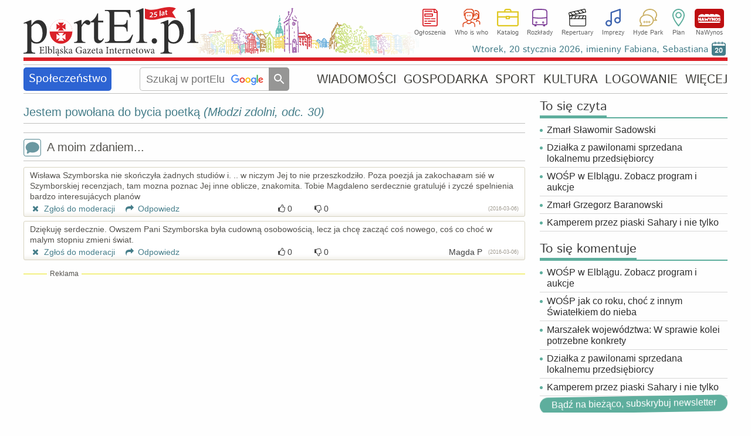

--- FILE ---
content_type: text/html
request_url: https://www.portel.pl/spoleczenstwo/jestem-powolana-do-bycia-poetka-mlodzi-zdolni-odc-30/88525/watek/830862
body_size: 26763
content:
<!DOCTYPE html>
<html lang="pl">
<head>
<meta charset="utf-8">
<title>Jestem powołana do bycia poetką (Młodzi zdolni, odc. 30)</title> 
<meta name='description' content='Jestem powołana do bycia poetką &#40;Młodzi zdolni, odc. 30&#41; Magdalena Panek jest 17-letnią poetką, która uwielbia Wisławę Szymborską i&hellip; piłkę nożną. Debiutowała w ogólnopolskiej antologii. W marcu ukaże się jej pierwszy tomik pt. &bdquo;Przedsionek' />
<meta name='keywords' content='Elbląg, społeczeństwo, wiadomości, informacje, wydarzenia' />
<meta name='news_keywords' content='Elbląg, społeczeństwo, wiadomości, informacje, wydarzenia' />
<meta name="verify-v1" content="vt8O2SebUytkJD32tuWydVumFrTUpmj4bz3dDWm0nCQ=" />
<meta name="publication-media-verification" content="d880727fa8764b4a869b9fd19f40b442">
<meta name="facebook-domain-verification" content="7xtgx26ryj2xxdcrk6lyk8b6nm2d5y" />
<meta name="author" content="SOFTEL" />
<meta name="rating" content="general" />
<meta name="Reply-to" content="admin@portel.pl"/>
<meta name="google-site-verification" content="7RAEvRpz9IZNEUto0g5TcN6W2U27RKV8mO2esdMGTPQ" />
<meta name="viewport" content="width=1200">
<meta name="linksman-verification" content="HTRtGeCuTcjliElY" />
<meta name="robots" content="index, follow, max-image-preview:large" />
<meta property="fb:app_id" content="298938303638832" />
<meta property="og:type" content="article" />
<meta property="og:url" content="https://www.portel.pl/spoleczenstwo/jestem-powolana-do-bycia-poetka-mlodzi-zdolni-odc-30/88525" />
<meta property="og:title" content="Jestem powołana do bycia poetką (Młodzi zdolni, odc. 30)" />
<meta property="og:description" content="Magdalena Panek jest 17-letnią poetką, która uwielbia Wisławę Szymborską i&hellip; piłkę nożną. Debiutowała w ogólnopolskiej antologii. W marcu ukaże się jej pierwszy tomik pt. &bdquo;Przedsionek" />
<meta property="og:image" content="https://www.portel.pl/newsimg/duze/p885/wiersze-17-letniej-magdaleny-panek-juz-wychodza-88525.jpg" />
<meta property="og:image:type" content="image/jpeg" />
<meta property="og:site_name" content="portEl.pl" />
<meta property="og:locale" content="pl_PL" />
<meta property="og:image:width" content="800" />
<meta property="og:image:height" content="573" />
<meta http-equiv="X-UA-Compatible" content="IE=edge" />
<link rel="canonical" href="https://www.portel.pl/spoleczenstwo/jestem-powolana-do-bycia-poetka-mlodzi-zdolni-odc-30/88525" />
<link rel="alternate" media="only screen and (max-width: 640px)" href="https://mobi.portel.pl/watek-opinii/830862" />
<link rel="alternate" type="application/rss+xml" title="portEl.pl - Wiadomości" href="/https://www.portel.pl/rss"/>
<link rel="shortcut icon" href="/favicon.ico" type="image/x-icon" />
<link rel="stylesheet" href='/css/style45-min.css?v=14' type="text/css" />
<style>
#fotoDiv { position: absolute; left: 0px; top: 0px;}
div > div#fotoDiv { position: fixed; top: 10px; left:0px; }
pre.fixit { overflow:auto;border-left:1px dashed #000;border-right:1px dashed #000;padding-left:2px; }
                </style>
                <!--[if gte IE 5.5]><![if lt IE 7]>
                <style type="text/css">
div#fotoDiv {
left: expression( ( 0 + ( ignoreMe2 = document.documentElement.scrollLeft ? document.documentElement.scrollLeft : document.body.scrollLeft ) ) + 'px' );
top: expression( ( 0 + ( ignoreMe = document.documentElement.scrollTop ? document.documentElement.scrollTop : document.body.scrollTop ) ) + 'px' );
}
                </style>
                <![endif]><![endif]-->
<link rel='stylesheet' href='/js/swipebox/swipebox.min.css' />
<!-- InMobi Choice. Consent Manager Tag v3.0 (for TCF 2.2) -->
<script type="text/javascript" async=true>
(function() {
  var host = 'portel.pl';
  var element = document.createElement('script');
  var firstScript = document.getElementsByTagName('script')[0];
  var url = 'https://cmp.inmobi.com'
    .concat('/choice/', 'vMuzh7E955dZH', '/', host, '/choice.js?tag_version=V3');
  var uspTries = 0;
  var uspTriesLimit = 3;
  element.async = true;
  element.type = 'text/javascript';
  element.src = url;

  firstScript.parentNode.insertBefore(element, firstScript);

  function makeStub() {
    var TCF_LOCATOR_NAME = '__tcfapiLocator';
    var queue = [];
    var win = window;
    var cmpFrame;

    function addFrame() {
      var doc = win.document;
      var otherCMP = !!(win.frames[TCF_LOCATOR_NAME]);

      if (!otherCMP) {
        if (doc.body) {
          var iframe = doc.createElement('iframe');

          iframe.style.cssText = 'display:none';
          iframe.name = TCF_LOCATOR_NAME;
          doc.body.appendChild(iframe);
        } else {
          setTimeout(addFrame, 5);
        }
      }
      return !otherCMP;
    }

    function tcfAPIHandler() {
      var gdprApplies;
      var args = arguments;

      if (!args.length) {
        return queue;
      } else if (args[0] === 'setGdprApplies') {
        if (
          args.length > 3 &&
          args[2] === 2 &&
          typeof args[3] === 'boolean'
        ) {
          gdprApplies = args[3];
          if (typeof args[2] === 'function') {
            args[2]('set', true);
          }
        }
      } else if (args[0] === 'ping') {
        var retr = {
          gdprApplies: gdprApplies,
          cmpLoaded: false,
          cmpStatus: 'stub'
        };

        if (typeof args[2] === 'function') {
          args[2](retr);
        }
      } else {
        if(args[0] === 'init' && typeof args[3] === 'object') {
          args[3] = Object.assign(args[3], { tag_version: 'V3' });
        }
        queue.push(args);
      }
    }

    function postMessageEventHandler(event) {
      var msgIsString = typeof event.data === 'string';
      var json = {};

      try {
        if (msgIsString) {
          json = JSON.parse(event.data);
        } else {
          json = event.data;
        }
      } catch (ignore) {}

      var payload = json.__tcfapiCall;

      if (payload) {
        window.__tcfapi(
          payload.command,
          payload.version,
          function(retValue, success) {
            var returnMsg = {
              __tcfapiReturn: {
                returnValue: retValue,
                success: success,
                callId: payload.callId
              }
            };
            if (msgIsString) {
              returnMsg = JSON.stringify(returnMsg);
            }
            if (event && event.source && event.source.postMessage) {
              event.source.postMessage(returnMsg, '*');
            }
          },
          payload.parameter
        );
      }
    }

    while (win) {
      try {
        if (win.frames[TCF_LOCATOR_NAME]) {
          cmpFrame = win;
          break;
        }
      } catch (ignore) {}

      if (win === window.top) {
        break;
      }
      win = win.parent;
    }
    if (!cmpFrame) {
      addFrame();
      win.__tcfapi = tcfAPIHandler;
      win.addEventListener('message', postMessageEventHandler, false);
    }
  };

  makeStub();

  var uspStubFunction = function() {
    var arg = arguments;
    if (typeof window.__uspapi !== uspStubFunction) {
      setTimeout(function() {
        if (typeof window.__uspapi !== 'undefined') {
          window.__uspapi.apply(window.__uspapi, arg);
        }
      }, 500);
    }
  };

  var checkIfUspIsReady = function() {
    uspTries++;
    if (window.__uspapi === uspStubFunction && uspTries < uspTriesLimit) {
      console.warn('USP is not accessible');
    } else {
      clearInterval(uspInterval);
    }
  };

  if (typeof window.__uspapi === 'undefined') {
    window.__uspapi = uspStubFunction;
    var uspInterval = setInterval(checkIfUspIsReady, 6000);
  }
})();
</script>
<!-- End InMobi Choice. Consent Manager Tag v3.0 (for TCF 2.2) -->


<script src='/js/jquery-1.12.4.min.js'></script>
<script src='/js/swipebox/jquery.swipebox.min.js'></script><script>

                jQuery(function($) {

        $( '.swipebox' ).swipebox( {
                useCSS : true, // false will force the use of jQuery for animations
                useSVG : true, // false to force the use of png for buttons
                initialIndexOnArray : 0, // which image index to init when a array is passed
                hideCloseButtonOnMobile : false, // true will hide the close button on mobile devices
                removeBarsOnMobile : true, // false will show top bar on mobile devices
                hideBarsDelay : 0, // delay before hiding bars on desktop
                videoMaxWidth : 1140, // videos max width
                beforeOpen: function() {console.log('before open');}, // called before opening
                afterOpen: function(){
			nopagin = true;
                        $("#swipebox-container").click(function() {
                                $('#swipebox-close').click();
                        });
                }, // called after opening
                afterClose: function() {
			nopagin = false;
		}, // called after closing
                loopAtEnd: true // true will return to the first image after the last image is reached
        } );
                });

</script>
<!--                                 JavaScript                            -->
<script src="/js/portel91-min.js?v=1"></script>
<script>
<!--
if(frames){if(top.frames.length>0)top.location.href=self.location};
id_dz = parseInt("25",10);
id_akt = parseInt("88525",10);
var id_ktr = parseInt("0",10);
infoblid = "xxx";
-->
</script>
<script type="application/ld+json">
{
    "@context": "https://schema.org",
    "@type": "NewsArticle",
    "headline": "Jestem powołana do bycia poetką (Młodzi zdolni, odc. 30)",
    "mainEntityOfPage": {
        "@type": "WebPage",
        "@id": "https://www.portel.pl/spoleczenstwo/jestem-powolana-do-bycia-poetka-mlodzi-zdolni-odc-30/88525"
    },
    "url": "https://www.portel.pl/spoleczenstwo/jestem-powolana-do-bycia-poetka-mlodzi-zdolni-odc-30/88525",
    "datePublished": "2016-03-05T10:28:50+01:00",
    "dateModified": "2016-03-05T10:28:50+01:00",
    "description": "Magdalena Panek jest 17-letnią poetką, która uwielbia Wisławę Szymborską i&hellip; piłkę nożną. Debiutowała w ogólnopolskiej antologii. W marcu ukaże się jej pierwszy tomik pt. &bdquo;Przedsionek nieba&rdquo;.",
    "author": {
        "@type": "Person",
        "name": "rozmawiała Anna Kaniewska"
    },
    "publisher": {
        "@type": "Organization",
        "name": "Elbląska Gazeta Internetowa portEl.pl",
        "logo": {
            "@type": "ImageObject",
            "url": "https://www.portel.pl/images/portel-160-160.png",
            "width": 160,
            "height": 160
        }
    },
    "sameAs": [
        "https://www.facebook.com/portelpl"
    ],
    "image": {
        "@type": "ImageObject",
        "url": "https://www.portel.pl/newsimg/duze/p885/wiersze-17-letniej-magdaleny-panek-juz-wychodza-88525.jpg",
        "width": 800,
        "height": 573
    }
}
</script>
<!-- Global site tag (gtag.js) - Google Analytics -->
<script async src="https://www.googletagmanager.com/gtag/js?id=G-2NJ2Q5ST0Z"></script>
<script>
  window.dataLayer = window.dataLayer || [];
  function gtag(){dataLayer.push(arguments);}
  gtag('js', new Date());

  gtag('config', 'G-2NJ2Q5ST0Z');
</script>

<!-- Facebook Pixel Code -->
<script>
!function(f,b,e,v,n,t,s){if(f.fbq)return;n=f.fbq=function(){n.callMethod?
n.callMethod.apply(n,arguments):n.queue.push(arguments)};if(!f._fbq)f._fbq=n;
n.push=n;n.loaded=!0;n.version='2.0';n.queue=[];t=b.createElement(e);t.async=!0;
t.src=v;s=b.getElementsByTagName(e)[0];s.parentNode.insertBefore(t,s)}(window,document,'script','//connect.facebook.net/en_US/fbevents.js');

fbq('init', '754212928349663');
fbq('track', "PageView");
</script>
<!-- End Facebook Pixel Code -->
</head>
<body id='bodysite'> 
<!-- Aplikacje FB -->
<!--[if IE]><script>(function(t) { for (var i = 0, l = t.length; i < l; i++) document.createElement(t[i]); })(['fb','og']);</script><![endif]-->
<div id="fb-root"></div>
<script>

  window.fbAsyncInit = function() {
    FB.init({
      appId      : '298938303638832',
      cookie     : true,
      xfbml      : true,
      version    : 'v18.0'
    });
    FB.AppEvents.logPageView();
  };

  (function(d, s, id){
     var js, fjs = d.getElementsByTagName(s)[0];
     if (d.getElementById(id)) {return;}
     js = d.createElement(s); js.id = id;
     js.src = "//connect.facebook.net/pl_PL/sdk.js";
     fjs.parentNode.insertBefore(js, fjs);
   }(document, 'script', 'facebook-jssdk'))
</script>

<!-- Facebook Pixel Code for noscript-->
<noscript>
<img height="1" width="1" alt="FB" src="https://www.facebook.com/tr?id=754212928349663&ev=PageView&amp;noscript=1" />
</noscript>
<!-- End Facebook Pixel Code -->
<div id='wrapper' data-webp='1'> 
<header  >
<div class='logocont' onclick="location='https://www.portel.pl/'" title='' style='background-image:url(/logo/portel_winietka25lat.svg)'></div>		<div class='sections'>
			<ul class='flexcont'>
<li><a class='ogloszenia' href='/ogloszenia/'>Ogłoszenia</a></li><li><a class='whoiswho' href='/who-is-who/'>Who is who</a></li><li><a class='katalog' href='/katalog-firm/'>Katalog</a></li><li><a class='rozklady' href='/rozklady-jazdy/'>Rozkłady</a></li><li><a class='repertuary' href='/kina-i-teatr/'>Repertuary</a></li><li><a class='imprezy' href='/imprezy/'>Imprezy</a></li><li><a class='hp' href='/forum/'>Hyde Park</a></li><li><a class='plan' href='/plan-miasta/'>Plan</a></li><li><a class='nawynos' href='https://nawynos.elblag.pl'>NaWynos</a></li>			</ul>
                	<div class='clear'></div>
		</div>
                <div class="nameday"></div>

</header>
<div id='alertDiv' onclick='alertOk();'>
<h4>UWAGA!</h4>
<div id='alertInfo'></div>
<input type='button' value='OK' />
</div>
<nav class='flexcont'>
<div class="sectionName wiadomosci" data-sdzial='25' data-sdzialn='503'><a href='/spoleczenstwo/'>Społeczeństwo</a> 
</div> 
<div class='searchCont'>
<form method='get' action='https://www.google.com/custom' target='_top'>
<input type='hidden' name='domains' value='www.portel.pl' />
<input type="hidden" name="client" value="" /> 
<input type="hidden" name="sitesearch" value="www.portel.pl" /> 
<input type='hidden' name='forid' value='1' />
<input type='hidden' name='cof' value="GALT:#0066CC;GL:1;DIV:#999999;VLC:336633;AH:center;BGC:FFFFFF;LBGC:FFFFFF;ALC:0066CC;LC:0066CC;T:000000;GFNT:666666;GIMP:666666;LH:50;LW:226;L:https://www.portel.pl/images/logo_portel_czarne160.png;S:https://www.portel.pl/;FORID:1" />
<input type='hidden' name='hl' value='pl' />
<input type='text' name='q' placeholder='Szukaj w portElu' value='' onkeyup='this.style.background="none";' />
<input type='submit' value='' title='Szukaj' />
</form>
</div>
<ul class='flexcont'>
<li><a href='/wiadomosci/'>WIADOMOŚCI</a></li>
<li><a href='/gospodarka/'>GOSPODARKA</a></li>
<li><a href='/sport/'>SPORT</a></li>
<li><a href='/kultura/'>KULTURA</a></li>
<li><a href='/moj-portel/'>LOGOWANIE</a></li>
<li><h5>WIĘCEJ</h5><div class='subnav'><div class='dropdownArrow'></div><ul><li><a href='/fotoreportaze/'>Fotoreportaże</a></li><li><a href='/fotka-miesiaca/'>Fotka miesiąca</a></li><li><a href='/fotoreportel/'>FotoreportEl</a></li><li><a href='/lapidarium/'>Lapidarium</a></li><li><a href='/moim-zdaniem/'>A moim zdaniem...</a></li></ul><ul><li><a href='/rozklady-jazdy/'>Rozkłady jazdy</a></li><li><a href='/quizy/'>Quizy</a></li><li><a href='/archiwum/'>Archiwum</a></li><li><a href='/czytelnicy/'>Galeria Czytelników</a></li><li><a href='/rss/'>RSS</a></li></ul></div></li>
</ul></nav>
<main id='content'>
<div id='ad-test' class='adsbygoogle' style='height:1px; width:1px; position:absolute; left:-9999px;'>----</div><div id='overlayDiv2'></div>
<div id='fotoDiv'>
<div id='nagoglDiv'></div>
<div id='fotoDiv0'></div>
</div>
<div class='leftCol artykul'>
<div class='clear'></div>
<div id='commTop' style='visibility:hidden;'></div><div id='troll' class='genInfo errInfo center'>Zamieszczenie następnej opinii do tego artykułu wymaga <a href='/moj-portel?referer=https://www.portel.pl/spoleczenstwo/jestem-powolana-do-bycia-poetka-mlodzi-zdolni-odc-30/88525'>zalogowania</a></div><div id='addCommDiv'>
<div id='errorDiv'><h4>W formularzu stwierdzono błędy!</h4><div id='errorDivTxt'></div><div id='errorDivOk'>Ok</div></div>
<div class="naglowek"> 
Dodawanie opinii</div> 
<form id='formOpi'  method='post' class='formularz' name='form1' action='/dodaj-opinie' enctype='multipart/form-data'> 
<div class='genInfo' style='margin-top:0;'>
Aby zamieścić swoje zdjęcie lub avatar przy opiniach proszę <a href='/addgal.php'>dokonać wpisu do galerii Czytelników.</a><br/>
</div>
<div id='wait' style='display:none;text-align:center;position:absolute;top:100px;left:0;right:0;'><img src='/images/loading.gif' alt='Czekaj' style='margin:auto;width:30px;height:30px;'/></div><textarea id='poglad' name='poglad' rows='4' cols='50' style="width: 808px;" placeholder='Treść opinii (max. 1500 znaków). Opinie są analizowane przez sztuczną inteligencję (ChatGPT 4). W przypadku wykrycia słów wulgarnych, obelżywych oraz hejtu lub mowy nienawiści opinie zatrzymywane są do moderacji.'></textarea> 
<input type='text' name='hashtagi'  style="width: 808px;" placeholder='Hashtagi oddzielone przecinkami, np. #olimpia, #a8' maxlength='50' />
<div style="margin-top:5px;clear:both;">
<div class='radioRamka' style="float:left;width: 52%;"> 
<label>Powiadamiaj mnie o dopowiedziach na mój wpis<br/><span style='font-size:12px;'>(wymagane podanie e-maila lub zalogowanie)</span>
<input id='powiad' name='powiad' type='checkbox' value='1'  /></label>
</div>
<div style="float:right;width: 43%;text-align: right;"> 
<div style='margin:7px 7px 0 0;width:60px;display:inline-block;'>Dołącz zdjęcie:</div>
<input type ='file' name="opiimg" style='margin: 5px 0;width:220px;' /> 
</div>
<div class='clear'></div>
</div>
<div style="margin-top:5px;"> 
<div style="float: left;width: 49%;"> 
<p>Podpis:</p> <input id='podpis' type="text" size="38" maxlength="30" name="podpis" style='width:220px;'/> 
<div style='font-size: 12px;text-align:center;width:360px;'>Jeśli chcesz mieć unikalny i zastrzeżony podpis <br/> <a href="/moj-portel?referer=https://www.portel.pl/spoleczenstwo/jestem-powolana-do-bycia-poetka-mlodzi-zdolni-odc-30/88525">zarejestruj się</a>.</div> 
</div> 
<div id='commMail'> 
<input id='mail' type="text" size="38" maxlength="50" name="mail"  style='width:220px;float:right;' /> 
<div style='float:right;margin:7px 7px 0 0;line-height:90%;width:60px;'>E-mail:<small style='font-size:10px;'>(opcjonalnie)</small></div>
<div class='clear'></div>
</div> 
<div class='clear'></div>
<input type="hidden" name="CO" value="Zamieść" /> 
<input type="hidden" name="inne" value="9ecb6595fcce043415ad7222e6d06ee8" /> 
<input type="hidden" name="id_akt" value="88525" /> 
<input type="hidden" name="id_kon" value="" /> 
<input type="hidden" name="id_ktr" value="0" /> 
<input type="hidden" name="id_dz" value="25" /> 
<input type="hidden" name="usercookie" value="68640d73a1ce2b919bac103d0aa280ad" /> 
<input id='id_nad' type="hidden" name="id_nad" value="0" /> 
<input id='id_odp' type="hidden" name="id_odp" value="0" /> 
<div id='submitDiv'><button id='buttonSubopi' type="button" class='buttonSubmit' style='float:right;margin: -25px 0 0 0;' > 
<span class='button button2'>
Zamieść</span>
</button>
<button id='buttonClose' type="button" class='buttonSubmit' onclick="closeCommDiv();" style='float:right;margin: -25px 10px 0 0;' > 
<span class='button'>
Anuluj</span>
</button>
<div class='clear'></div>
</div></div> 
</form>
<fieldset id='nadOpinDiv' class='genInfo' style='text-align:left;display:none;'></fieldset>
</div><div class="naglowek"> 
<a href="https://www.portel.pl/spoleczenstwo/jestem-powolana-do-bycia-poetka-mlodzi-zdolni-odc-30/88525">Jestem powołana do bycia poetką <em>(Młodzi zdolni, odc. 30)</em></a>
</div> 
<div id='koment'>
<div class='naglowek'>
<div class='moim' onclick="setTimeout('showCommDiv(0,0);',200)">
<span class='comment1'></span>
A moim zdaniem...</div>
<div class='clear'></div>
</div>
<ul class='comments'>
<li id='comm830862' style='margin-left:0px;display:block;'>
<div id='err830862' class='dymek2'></div>
<q>Wisława Szymborska nie skończyła żadnych studiów i. .. w niczym Jej to nie przeszkodziło. Poza poezjá ja zakocha&#248;am sié w Szymborskiej recenzjach, tam mozna poznac  Jej inne oblicze, znakomita. Tobie Magdaleno serdecznie gratulujé i zyczé spelnienia bardzo interesujácych planów</q>
<div class='clear'></div>
<div><a href="javascript:do_moderacji(830862)"><span class='icon-cancel'></span> Zgłoś do moderacji</a> 
 <a onclick="setTimeout('showCommDiv(830862,830862);',200)">&nbsp;&nbsp;&nbsp;<span class='icon-forward'></span> Odpowiedz</a>
<div id='hands830862' class='hands'>
<div class='handUp' onclick="ocen_kom(1, 830862);">
<span class='icon-thumbs-up upspan'></span>
<small>0</small>
</div><div class='handDn' onclick="ocen_kom(-1,830862);">
<span class='icon-thumbs-down'></span>
<small>0</small>
</div>
</div><cite><small>(2016-03-06)</small></cite>
</div></li>
<li id='comm830883' style='margin-left:0px;display:block;'>
<div id='err830883' class='dymek2'></div>
<q>Dziękuję serdecznie. Owszem Pani Szymborska była cudowną osobowością, lecz ja chcę zacząć coś nowego, coś co choć w malym stopniu zmieni świat.</q>
<div class='clear'></div>
<div><a href="javascript:do_moderacji(830883)"><span class='icon-cancel'></span> Zgłoś do moderacji</a> 
 <a onclick="setTimeout('showCommDiv(830862,830883);',200)">&nbsp;&nbsp;&nbsp;<span class='icon-forward'></span> Odpowiedz</a>
<div id='hands830883' class='hands'>
<div class='handUp' onclick="ocen_kom(1, 830883);">
<span class='icon-thumbs-up upspan'></span>
<small>0</small>
</div><div class='handDn' onclick="ocen_kom(-1,830883);">
<span class='icon-thumbs-down'></span>
<small>0</small>
</div>
</div><cite>Magda P<small>(2016-03-06)</small></cite>
</div></li>
</ul>
</div>
<fieldset id='advsBottom' class='reklama'><legend>Reklama</legend></fieldset><div style='position:relative;z-index:152;max-height:300px;overflow:hidden;' class='clearafter'><!-- dol_artykul_elast -->
<ins class="adsbygoogle"
     style="display:block"
     data-ad-client="ca-pub-1586266501027578"
     data-ad-slot="2265681785"
     data-ad-format="auto"
     data-full-width-responsive="true"></ins>
<script>
     (adsbygoogle = window.adsbygoogle || []).push({});
</script>
</div></div>
<aside class='rightCol ColAuto'><div id='area2Cont'><div id='sieczyta' class='mojBox'>
<h2><span>To się czyta</span></h2><div class='artList news1'>
<h3><a href='/wiadomosci/zmarl-slawomir-sadowski/147687'>Zmarł Sławomir Sadowski</a></h3>
</div> 
<div class='artList news1'>
<h3><a href='/gospodarka/dzialka-z-pawilonami-sprzedana-lokalnemu-przedsiebiorcy/147701'>Działka z pawilonami sprzedana lokalnemu przedsiębiorcy</a></h3>
</div> 
<div class='artList news1'>
<h3><a href='/wiadomosci/wosp-w-elblagu-zobacz-program-i-aukcje/147634'>WOŚP w Elblągu. Zobacz program i aukcje</a></h3>
</div> 
<div class='artList news1'>
<h3><a href='/wiadomosci/zmarl-grzegorz-baranowski/147700'>Zmarł Grzegorz Baranowski</a></h3>
</div> 
<div class='artList news1'>
<h3><a href='/spoleczenstwo/kamperem-przez-piaski-sahary-i-nie-tylko/147667'>Kamperem przez piaski Sahary i nie tylko</a></h3>
</div> 
</div>
<div id='siekomentuje' class='mojBox'>
<h2><span>To się komentuje</span></h2><div class='artList news1'>
<h3><a href='/wiadomosci/wosp-w-elblagu-zobacz-program-i-aukcje/147634'>WOŚP w Elblągu. Zobacz program i aukcje</a></h3>
</div> 
<div class='artList news1'>
<h3><a href='/wiadomosci/wosp-jak-co-roku-choc-z-innym-swiatelkiem-do-nieba/147690'>WOŚP jak co roku, choć z innym Światełkiem do nieba</a></h3>
</div> 
<div class='artList news1'>
<h3><a href='/wiadomosci/marszalek-wojewodztwa-w-sprawie-kolei-potrzebne-konkrety/147704'>Marszałek województwa: W sprawie kolei potrzebne konkrety</a></h3>
</div> 
<div class='artList news1'>
<h3><a href='/gospodarka/dzialka-z-pawilonami-sprzedana-lokalnemu-przedsiebiorcy/147701'>Działka z pawilonami sprzedana lokalnemu przedsiębiorcy</a></h3>
</div> 
<div class='artList news1'>
<h3><a href='/spoleczenstwo/kamperem-przez-piaski-sahary-i-nie-tylko/147667'>Kamperem przez piaski Sahary i nie tylko</a></h3>
</div> 
<a class='simpbutton fsize16 rocking-element' href='/newsletter'>Bądź na bieżąco, subskrybuj newsletter</a></div>
</div></aside>
<script>
$(document).ready(function(){

/*
    	var windowHeight = $(window).height()
	var documentHeight = $(document).height();

	if ($('#onnetDiv').length){

    	$(window).on('scroll', function() {

		var scrollTop = $(window).scrollTop();

		if (scrollTop > 400) {

			var advsBottomTop = $('#advsBottom').offset().top;
    			if (scrollTop + windowHeight >= advsBottomTop) {
        				$('#onnetDiv').fadeOut(); // Ukryj #onnetDiv
    			} else {
        			$('#onnetDiv').fadeIn(); // Pokaż #onnetDiv
    			}
		}
		else $('#onnetDiv').hide();
    	});
	}
*/

});
</script>
<div class='clear'></div>
</main> 
<footer>
                <ul class="menuBottom">
<!--
			<li>
<a href="https://plus.google.com/118337357756713411267"
   rel="publisher" target="_top" style="text-decoration:none;display:inline-block;color:#333;text-align:center;">
<img src="//ssl.gstatic.com/images/icons/gplus-16.png" alt="Google+" style="border:0;width:16px;height:16px;"/>
</a>
			</li>
                        <li><a href="/powiadomienia/">Powiadomienia</a></li>
-->
			<li>
<div class='fbcont'> </div>			</li>
                        <li><a href="/newsletter">Newsletter</a></li>
                        <li><a href="/reklama">Reklama na stronie</a></li>
                        <li><a href="/kontakt">Kontakt</a></li>
                        <li><a href="/statystyka">Statystyka</a></li>
                        <li><a href="/stopka-redakcyjna">Stopka redakcyjna</a></li>
			<li><a href="/polityka-prywatnosci">Polityka prywatności</a></li>
                        <li><a href="/mapa-strony">Mapa strony</a></li>
                </ul>
                <div class="copy">
                        www.portEl.pl - <em><strong>Elbląg</strong> ma swoje dobre strony!</em> <br /> Copyright &copy; 2001-2026 <a href="http://www.softel.com.pl/">SOFTEL</a>
                </div>
</footer>
</div> <!--  wrapper -->
<br/>
<script type="application/ld+json">
{
  "@context" : "http://schema.org",
  "@type" : "Organization",
  "name" : "portEl.pl",
 "url" : "https://www.portel.pl",
 "sameAs" : [
   "https://twitter.com/portElpl",
   "https://www.facebook.com/portelpl/",
   "https://www.instagram.com/portel_pl/"
   ],
  "address": {
    "@type": "PostalAddress",
    "streetAddress": "1 Maja 1c",
    "postalCode": "82300",
    "addressCountry": "PL"
  }
}
</script>
</body>
</html>


--- FILE ---
content_type: text/html; charset=utf-8
request_url: https://www.portel.pl/skrypty/kalendarium.php
body_size: 3155
content:
<table class='calendar'>
<tr>
<th colspan='7'>
Styczeń/Luty</th>
</tr>
<tr>
<th>
Pn
</th>
<th>
Wt
</th>
<th>
Śr
</th>
<th>
Czw
</th>
<th>
Pt
</th>
<th>
Sb
</th>
<th>
Nd
</th>
</tr>
<tr>
<td class="pass">
19</td>
<td class="active">
<a href="/imprezy?cim=3&amp;dp=20&amp;mp=1&amp;yp=2026" onmouseover='show_impr("20","1","2026");'>
20</a>
</td>
<td class="">
<a href="/imprezy?cim=3&amp;dp=21&amp;mp=1&amp;yp=2026" onmouseover='show_impr("21","1","2026");'>
21</a>
</td>
<td class="">
<a href="/imprezy?cim=3&amp;dp=22&amp;mp=1&amp;yp=2026" onmouseover='show_impr("22","1","2026");'>
22</a>
</td>
<td class="">
<a href="/imprezy?cim=3&amp;dp=23&amp;mp=1&amp;yp=2026" onmouseover='show_impr("23","1","2026");'>
23</a>
</td>
<td class="">
<a href="/imprezy?cim=3&amp;dp=24&amp;mp=1&amp;yp=2026" onmouseover='show_impr("24","1","2026");'>
24</a>
</td>
<td class="">
<a href="/imprezy?cim=3&amp;dp=25&amp;mp=1&amp;yp=2026" onmouseover='show_impr("25","1","2026");'>
25</a>
</td>
</tr>
<tr>
<td class="">
<a href="/imprezy?cim=3&amp;dp=26&amp;mp=1&amp;yp=2026" onmouseover='show_impr("26","1","2026");'>
26</a>
</td>
<td class="">
<a href="/imprezy?cim=3&amp;dp=27&amp;mp=1&amp;yp=2026" onmouseover='show_impr("27","1","2026");'>
27</a>
</td>
<td class="">
<a href="/imprezy?cim=3&amp;dp=28&amp;mp=1&amp;yp=2026" onmouseover='show_impr("28","1","2026");'>
28</a>
</td>
<td class="">
<a href="/imprezy?cim=3&amp;dp=29&amp;mp=1&amp;yp=2026" onmouseover='show_impr("29","1","2026");'>
29</a>
</td>
<td class="">
<a href="/imprezy?cim=3&amp;dp=30&amp;mp=1&amp;yp=2026" onmouseover='show_impr("30","1","2026");'>
30</a>
</td>
<td class="">
<a href="/imprezy?cim=3&amp;dp=31&amp;mp=1&amp;yp=2026" onmouseover='show_impr("31","1","2026");'>
31</a>
</td>
<td class="">
<a href="/imprezy?cim=3&amp;dp=1&amp;mp=2&amp;yp=2026" onmouseover='show_impr("1","2","2026");'>
1</a>
</td>
</tr>
<tr>
<td class="">
<a href="/imprezy?cim=3&amp;dp=2&amp;mp=2&amp;yp=2026" onmouseover='show_impr("2","2","2026");'>
2</a>
</td>
<td class="">
<a href="/imprezy?cim=3&amp;dp=3&amp;mp=2&amp;yp=2026" onmouseover='show_impr("3","2","2026");'>
3</a>
</td>
<td class="">
<a href="/imprezy?cim=3&amp;dp=4&amp;mp=2&amp;yp=2026" onmouseover='show_impr("4","2","2026");'>
4</a>
</td>
<td class="">
<a href="/imprezy?cim=3&amp;dp=5&amp;mp=2&amp;yp=2026" onmouseover='show_impr("5","2","2026");'>
5</a>
</td>
<td class="">
<a href="/imprezy?cim=3&amp;dp=6&amp;mp=2&amp;yp=2026" onmouseover='show_impr("6","2","2026");'>
6</a>
</td>
<td class="">
<a href="/imprezy?cim=3&amp;dp=7&amp;mp=2&amp;yp=2026" onmouseover='show_impr("7","2","2026");'>
7</a>
</td>
<td class="">
<a href="/imprezy?cim=3&amp;dp=8&amp;mp=2&amp;yp=2026" onmouseover='show_impr("8","2","2026");'>
8</a>
</td>
</tr>
<tr>
<td colspan='7' class='plan'>
<a href='/plan-miasta/imprezy'>Zobacz imprezy na planie miasta</a>
</td>
</tr>
</table>
-|-<p>Wybrane imprezy w dniu <span>20 stycznia</span></p>
<ul>
<li><a href="https://www.portel.pl/kultura/ferie-z-biblioteka-elblaska/147620">Ferie z Biblioteką Elbląską</a></li>
<li><a href="https://www.portel.pl/kultura/ferie-z-biblioteka-pedagogiczna/147626">Ferie z Biblioteką Pedagogiczną</a></li>
</ul>
<i>Kliknij w datę aby zobaczyć więcej!</i>-|-<a href='/imieniny'>Wtorek, 20 stycznia 2026, imieniny Fabiana, Sebastiana<span>20</span></a>